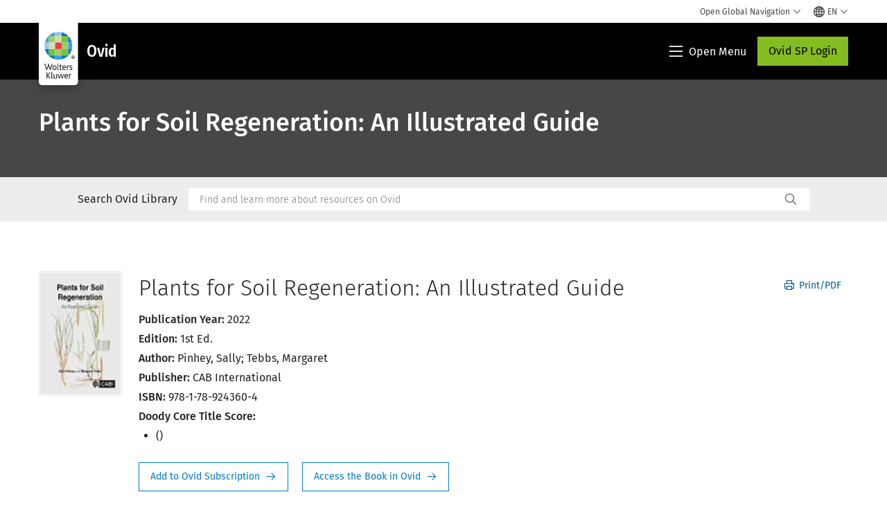

--- FILE ---
content_type: text/html; charset=utf-8
request_url: https://www.google.com/recaptcha/api2/anchor?ar=1&k=6Lf6x-MUAAAAAATFy_Zy7Y9FezDcp0kmycrG1taQ&co=aHR0cHM6Ly93d3cud29sdGVyc2tsdXdlci5jb206NDQz&hl=en&v=PoyoqOPhxBO7pBk68S4YbpHZ&size=invisible&anchor-ms=20000&execute-ms=30000&cb=yez35jow6lxp
body_size: 48629
content:
<!DOCTYPE HTML><html dir="ltr" lang="en"><head><meta http-equiv="Content-Type" content="text/html; charset=UTF-8">
<meta http-equiv="X-UA-Compatible" content="IE=edge">
<title>reCAPTCHA</title>
<style type="text/css">
/* cyrillic-ext */
@font-face {
  font-family: 'Roboto';
  font-style: normal;
  font-weight: 400;
  font-stretch: 100%;
  src: url(//fonts.gstatic.com/s/roboto/v48/KFO7CnqEu92Fr1ME7kSn66aGLdTylUAMa3GUBHMdazTgWw.woff2) format('woff2');
  unicode-range: U+0460-052F, U+1C80-1C8A, U+20B4, U+2DE0-2DFF, U+A640-A69F, U+FE2E-FE2F;
}
/* cyrillic */
@font-face {
  font-family: 'Roboto';
  font-style: normal;
  font-weight: 400;
  font-stretch: 100%;
  src: url(//fonts.gstatic.com/s/roboto/v48/KFO7CnqEu92Fr1ME7kSn66aGLdTylUAMa3iUBHMdazTgWw.woff2) format('woff2');
  unicode-range: U+0301, U+0400-045F, U+0490-0491, U+04B0-04B1, U+2116;
}
/* greek-ext */
@font-face {
  font-family: 'Roboto';
  font-style: normal;
  font-weight: 400;
  font-stretch: 100%;
  src: url(//fonts.gstatic.com/s/roboto/v48/KFO7CnqEu92Fr1ME7kSn66aGLdTylUAMa3CUBHMdazTgWw.woff2) format('woff2');
  unicode-range: U+1F00-1FFF;
}
/* greek */
@font-face {
  font-family: 'Roboto';
  font-style: normal;
  font-weight: 400;
  font-stretch: 100%;
  src: url(//fonts.gstatic.com/s/roboto/v48/KFO7CnqEu92Fr1ME7kSn66aGLdTylUAMa3-UBHMdazTgWw.woff2) format('woff2');
  unicode-range: U+0370-0377, U+037A-037F, U+0384-038A, U+038C, U+038E-03A1, U+03A3-03FF;
}
/* math */
@font-face {
  font-family: 'Roboto';
  font-style: normal;
  font-weight: 400;
  font-stretch: 100%;
  src: url(//fonts.gstatic.com/s/roboto/v48/KFO7CnqEu92Fr1ME7kSn66aGLdTylUAMawCUBHMdazTgWw.woff2) format('woff2');
  unicode-range: U+0302-0303, U+0305, U+0307-0308, U+0310, U+0312, U+0315, U+031A, U+0326-0327, U+032C, U+032F-0330, U+0332-0333, U+0338, U+033A, U+0346, U+034D, U+0391-03A1, U+03A3-03A9, U+03B1-03C9, U+03D1, U+03D5-03D6, U+03F0-03F1, U+03F4-03F5, U+2016-2017, U+2034-2038, U+203C, U+2040, U+2043, U+2047, U+2050, U+2057, U+205F, U+2070-2071, U+2074-208E, U+2090-209C, U+20D0-20DC, U+20E1, U+20E5-20EF, U+2100-2112, U+2114-2115, U+2117-2121, U+2123-214F, U+2190, U+2192, U+2194-21AE, U+21B0-21E5, U+21F1-21F2, U+21F4-2211, U+2213-2214, U+2216-22FF, U+2308-230B, U+2310, U+2319, U+231C-2321, U+2336-237A, U+237C, U+2395, U+239B-23B7, U+23D0, U+23DC-23E1, U+2474-2475, U+25AF, U+25B3, U+25B7, U+25BD, U+25C1, U+25CA, U+25CC, U+25FB, U+266D-266F, U+27C0-27FF, U+2900-2AFF, U+2B0E-2B11, U+2B30-2B4C, U+2BFE, U+3030, U+FF5B, U+FF5D, U+1D400-1D7FF, U+1EE00-1EEFF;
}
/* symbols */
@font-face {
  font-family: 'Roboto';
  font-style: normal;
  font-weight: 400;
  font-stretch: 100%;
  src: url(//fonts.gstatic.com/s/roboto/v48/KFO7CnqEu92Fr1ME7kSn66aGLdTylUAMaxKUBHMdazTgWw.woff2) format('woff2');
  unicode-range: U+0001-000C, U+000E-001F, U+007F-009F, U+20DD-20E0, U+20E2-20E4, U+2150-218F, U+2190, U+2192, U+2194-2199, U+21AF, U+21E6-21F0, U+21F3, U+2218-2219, U+2299, U+22C4-22C6, U+2300-243F, U+2440-244A, U+2460-24FF, U+25A0-27BF, U+2800-28FF, U+2921-2922, U+2981, U+29BF, U+29EB, U+2B00-2BFF, U+4DC0-4DFF, U+FFF9-FFFB, U+10140-1018E, U+10190-1019C, U+101A0, U+101D0-101FD, U+102E0-102FB, U+10E60-10E7E, U+1D2C0-1D2D3, U+1D2E0-1D37F, U+1F000-1F0FF, U+1F100-1F1AD, U+1F1E6-1F1FF, U+1F30D-1F30F, U+1F315, U+1F31C, U+1F31E, U+1F320-1F32C, U+1F336, U+1F378, U+1F37D, U+1F382, U+1F393-1F39F, U+1F3A7-1F3A8, U+1F3AC-1F3AF, U+1F3C2, U+1F3C4-1F3C6, U+1F3CA-1F3CE, U+1F3D4-1F3E0, U+1F3ED, U+1F3F1-1F3F3, U+1F3F5-1F3F7, U+1F408, U+1F415, U+1F41F, U+1F426, U+1F43F, U+1F441-1F442, U+1F444, U+1F446-1F449, U+1F44C-1F44E, U+1F453, U+1F46A, U+1F47D, U+1F4A3, U+1F4B0, U+1F4B3, U+1F4B9, U+1F4BB, U+1F4BF, U+1F4C8-1F4CB, U+1F4D6, U+1F4DA, U+1F4DF, U+1F4E3-1F4E6, U+1F4EA-1F4ED, U+1F4F7, U+1F4F9-1F4FB, U+1F4FD-1F4FE, U+1F503, U+1F507-1F50B, U+1F50D, U+1F512-1F513, U+1F53E-1F54A, U+1F54F-1F5FA, U+1F610, U+1F650-1F67F, U+1F687, U+1F68D, U+1F691, U+1F694, U+1F698, U+1F6AD, U+1F6B2, U+1F6B9-1F6BA, U+1F6BC, U+1F6C6-1F6CF, U+1F6D3-1F6D7, U+1F6E0-1F6EA, U+1F6F0-1F6F3, U+1F6F7-1F6FC, U+1F700-1F7FF, U+1F800-1F80B, U+1F810-1F847, U+1F850-1F859, U+1F860-1F887, U+1F890-1F8AD, U+1F8B0-1F8BB, U+1F8C0-1F8C1, U+1F900-1F90B, U+1F93B, U+1F946, U+1F984, U+1F996, U+1F9E9, U+1FA00-1FA6F, U+1FA70-1FA7C, U+1FA80-1FA89, U+1FA8F-1FAC6, U+1FACE-1FADC, U+1FADF-1FAE9, U+1FAF0-1FAF8, U+1FB00-1FBFF;
}
/* vietnamese */
@font-face {
  font-family: 'Roboto';
  font-style: normal;
  font-weight: 400;
  font-stretch: 100%;
  src: url(//fonts.gstatic.com/s/roboto/v48/KFO7CnqEu92Fr1ME7kSn66aGLdTylUAMa3OUBHMdazTgWw.woff2) format('woff2');
  unicode-range: U+0102-0103, U+0110-0111, U+0128-0129, U+0168-0169, U+01A0-01A1, U+01AF-01B0, U+0300-0301, U+0303-0304, U+0308-0309, U+0323, U+0329, U+1EA0-1EF9, U+20AB;
}
/* latin-ext */
@font-face {
  font-family: 'Roboto';
  font-style: normal;
  font-weight: 400;
  font-stretch: 100%;
  src: url(//fonts.gstatic.com/s/roboto/v48/KFO7CnqEu92Fr1ME7kSn66aGLdTylUAMa3KUBHMdazTgWw.woff2) format('woff2');
  unicode-range: U+0100-02BA, U+02BD-02C5, U+02C7-02CC, U+02CE-02D7, U+02DD-02FF, U+0304, U+0308, U+0329, U+1D00-1DBF, U+1E00-1E9F, U+1EF2-1EFF, U+2020, U+20A0-20AB, U+20AD-20C0, U+2113, U+2C60-2C7F, U+A720-A7FF;
}
/* latin */
@font-face {
  font-family: 'Roboto';
  font-style: normal;
  font-weight: 400;
  font-stretch: 100%;
  src: url(//fonts.gstatic.com/s/roboto/v48/KFO7CnqEu92Fr1ME7kSn66aGLdTylUAMa3yUBHMdazQ.woff2) format('woff2');
  unicode-range: U+0000-00FF, U+0131, U+0152-0153, U+02BB-02BC, U+02C6, U+02DA, U+02DC, U+0304, U+0308, U+0329, U+2000-206F, U+20AC, U+2122, U+2191, U+2193, U+2212, U+2215, U+FEFF, U+FFFD;
}
/* cyrillic-ext */
@font-face {
  font-family: 'Roboto';
  font-style: normal;
  font-weight: 500;
  font-stretch: 100%;
  src: url(//fonts.gstatic.com/s/roboto/v48/KFO7CnqEu92Fr1ME7kSn66aGLdTylUAMa3GUBHMdazTgWw.woff2) format('woff2');
  unicode-range: U+0460-052F, U+1C80-1C8A, U+20B4, U+2DE0-2DFF, U+A640-A69F, U+FE2E-FE2F;
}
/* cyrillic */
@font-face {
  font-family: 'Roboto';
  font-style: normal;
  font-weight: 500;
  font-stretch: 100%;
  src: url(//fonts.gstatic.com/s/roboto/v48/KFO7CnqEu92Fr1ME7kSn66aGLdTylUAMa3iUBHMdazTgWw.woff2) format('woff2');
  unicode-range: U+0301, U+0400-045F, U+0490-0491, U+04B0-04B1, U+2116;
}
/* greek-ext */
@font-face {
  font-family: 'Roboto';
  font-style: normal;
  font-weight: 500;
  font-stretch: 100%;
  src: url(//fonts.gstatic.com/s/roboto/v48/KFO7CnqEu92Fr1ME7kSn66aGLdTylUAMa3CUBHMdazTgWw.woff2) format('woff2');
  unicode-range: U+1F00-1FFF;
}
/* greek */
@font-face {
  font-family: 'Roboto';
  font-style: normal;
  font-weight: 500;
  font-stretch: 100%;
  src: url(//fonts.gstatic.com/s/roboto/v48/KFO7CnqEu92Fr1ME7kSn66aGLdTylUAMa3-UBHMdazTgWw.woff2) format('woff2');
  unicode-range: U+0370-0377, U+037A-037F, U+0384-038A, U+038C, U+038E-03A1, U+03A3-03FF;
}
/* math */
@font-face {
  font-family: 'Roboto';
  font-style: normal;
  font-weight: 500;
  font-stretch: 100%;
  src: url(//fonts.gstatic.com/s/roboto/v48/KFO7CnqEu92Fr1ME7kSn66aGLdTylUAMawCUBHMdazTgWw.woff2) format('woff2');
  unicode-range: U+0302-0303, U+0305, U+0307-0308, U+0310, U+0312, U+0315, U+031A, U+0326-0327, U+032C, U+032F-0330, U+0332-0333, U+0338, U+033A, U+0346, U+034D, U+0391-03A1, U+03A3-03A9, U+03B1-03C9, U+03D1, U+03D5-03D6, U+03F0-03F1, U+03F4-03F5, U+2016-2017, U+2034-2038, U+203C, U+2040, U+2043, U+2047, U+2050, U+2057, U+205F, U+2070-2071, U+2074-208E, U+2090-209C, U+20D0-20DC, U+20E1, U+20E5-20EF, U+2100-2112, U+2114-2115, U+2117-2121, U+2123-214F, U+2190, U+2192, U+2194-21AE, U+21B0-21E5, U+21F1-21F2, U+21F4-2211, U+2213-2214, U+2216-22FF, U+2308-230B, U+2310, U+2319, U+231C-2321, U+2336-237A, U+237C, U+2395, U+239B-23B7, U+23D0, U+23DC-23E1, U+2474-2475, U+25AF, U+25B3, U+25B7, U+25BD, U+25C1, U+25CA, U+25CC, U+25FB, U+266D-266F, U+27C0-27FF, U+2900-2AFF, U+2B0E-2B11, U+2B30-2B4C, U+2BFE, U+3030, U+FF5B, U+FF5D, U+1D400-1D7FF, U+1EE00-1EEFF;
}
/* symbols */
@font-face {
  font-family: 'Roboto';
  font-style: normal;
  font-weight: 500;
  font-stretch: 100%;
  src: url(//fonts.gstatic.com/s/roboto/v48/KFO7CnqEu92Fr1ME7kSn66aGLdTylUAMaxKUBHMdazTgWw.woff2) format('woff2');
  unicode-range: U+0001-000C, U+000E-001F, U+007F-009F, U+20DD-20E0, U+20E2-20E4, U+2150-218F, U+2190, U+2192, U+2194-2199, U+21AF, U+21E6-21F0, U+21F3, U+2218-2219, U+2299, U+22C4-22C6, U+2300-243F, U+2440-244A, U+2460-24FF, U+25A0-27BF, U+2800-28FF, U+2921-2922, U+2981, U+29BF, U+29EB, U+2B00-2BFF, U+4DC0-4DFF, U+FFF9-FFFB, U+10140-1018E, U+10190-1019C, U+101A0, U+101D0-101FD, U+102E0-102FB, U+10E60-10E7E, U+1D2C0-1D2D3, U+1D2E0-1D37F, U+1F000-1F0FF, U+1F100-1F1AD, U+1F1E6-1F1FF, U+1F30D-1F30F, U+1F315, U+1F31C, U+1F31E, U+1F320-1F32C, U+1F336, U+1F378, U+1F37D, U+1F382, U+1F393-1F39F, U+1F3A7-1F3A8, U+1F3AC-1F3AF, U+1F3C2, U+1F3C4-1F3C6, U+1F3CA-1F3CE, U+1F3D4-1F3E0, U+1F3ED, U+1F3F1-1F3F3, U+1F3F5-1F3F7, U+1F408, U+1F415, U+1F41F, U+1F426, U+1F43F, U+1F441-1F442, U+1F444, U+1F446-1F449, U+1F44C-1F44E, U+1F453, U+1F46A, U+1F47D, U+1F4A3, U+1F4B0, U+1F4B3, U+1F4B9, U+1F4BB, U+1F4BF, U+1F4C8-1F4CB, U+1F4D6, U+1F4DA, U+1F4DF, U+1F4E3-1F4E6, U+1F4EA-1F4ED, U+1F4F7, U+1F4F9-1F4FB, U+1F4FD-1F4FE, U+1F503, U+1F507-1F50B, U+1F50D, U+1F512-1F513, U+1F53E-1F54A, U+1F54F-1F5FA, U+1F610, U+1F650-1F67F, U+1F687, U+1F68D, U+1F691, U+1F694, U+1F698, U+1F6AD, U+1F6B2, U+1F6B9-1F6BA, U+1F6BC, U+1F6C6-1F6CF, U+1F6D3-1F6D7, U+1F6E0-1F6EA, U+1F6F0-1F6F3, U+1F6F7-1F6FC, U+1F700-1F7FF, U+1F800-1F80B, U+1F810-1F847, U+1F850-1F859, U+1F860-1F887, U+1F890-1F8AD, U+1F8B0-1F8BB, U+1F8C0-1F8C1, U+1F900-1F90B, U+1F93B, U+1F946, U+1F984, U+1F996, U+1F9E9, U+1FA00-1FA6F, U+1FA70-1FA7C, U+1FA80-1FA89, U+1FA8F-1FAC6, U+1FACE-1FADC, U+1FADF-1FAE9, U+1FAF0-1FAF8, U+1FB00-1FBFF;
}
/* vietnamese */
@font-face {
  font-family: 'Roboto';
  font-style: normal;
  font-weight: 500;
  font-stretch: 100%;
  src: url(//fonts.gstatic.com/s/roboto/v48/KFO7CnqEu92Fr1ME7kSn66aGLdTylUAMa3OUBHMdazTgWw.woff2) format('woff2');
  unicode-range: U+0102-0103, U+0110-0111, U+0128-0129, U+0168-0169, U+01A0-01A1, U+01AF-01B0, U+0300-0301, U+0303-0304, U+0308-0309, U+0323, U+0329, U+1EA0-1EF9, U+20AB;
}
/* latin-ext */
@font-face {
  font-family: 'Roboto';
  font-style: normal;
  font-weight: 500;
  font-stretch: 100%;
  src: url(//fonts.gstatic.com/s/roboto/v48/KFO7CnqEu92Fr1ME7kSn66aGLdTylUAMa3KUBHMdazTgWw.woff2) format('woff2');
  unicode-range: U+0100-02BA, U+02BD-02C5, U+02C7-02CC, U+02CE-02D7, U+02DD-02FF, U+0304, U+0308, U+0329, U+1D00-1DBF, U+1E00-1E9F, U+1EF2-1EFF, U+2020, U+20A0-20AB, U+20AD-20C0, U+2113, U+2C60-2C7F, U+A720-A7FF;
}
/* latin */
@font-face {
  font-family: 'Roboto';
  font-style: normal;
  font-weight: 500;
  font-stretch: 100%;
  src: url(//fonts.gstatic.com/s/roboto/v48/KFO7CnqEu92Fr1ME7kSn66aGLdTylUAMa3yUBHMdazQ.woff2) format('woff2');
  unicode-range: U+0000-00FF, U+0131, U+0152-0153, U+02BB-02BC, U+02C6, U+02DA, U+02DC, U+0304, U+0308, U+0329, U+2000-206F, U+20AC, U+2122, U+2191, U+2193, U+2212, U+2215, U+FEFF, U+FFFD;
}
/* cyrillic-ext */
@font-face {
  font-family: 'Roboto';
  font-style: normal;
  font-weight: 900;
  font-stretch: 100%;
  src: url(//fonts.gstatic.com/s/roboto/v48/KFO7CnqEu92Fr1ME7kSn66aGLdTylUAMa3GUBHMdazTgWw.woff2) format('woff2');
  unicode-range: U+0460-052F, U+1C80-1C8A, U+20B4, U+2DE0-2DFF, U+A640-A69F, U+FE2E-FE2F;
}
/* cyrillic */
@font-face {
  font-family: 'Roboto';
  font-style: normal;
  font-weight: 900;
  font-stretch: 100%;
  src: url(//fonts.gstatic.com/s/roboto/v48/KFO7CnqEu92Fr1ME7kSn66aGLdTylUAMa3iUBHMdazTgWw.woff2) format('woff2');
  unicode-range: U+0301, U+0400-045F, U+0490-0491, U+04B0-04B1, U+2116;
}
/* greek-ext */
@font-face {
  font-family: 'Roboto';
  font-style: normal;
  font-weight: 900;
  font-stretch: 100%;
  src: url(//fonts.gstatic.com/s/roboto/v48/KFO7CnqEu92Fr1ME7kSn66aGLdTylUAMa3CUBHMdazTgWw.woff2) format('woff2');
  unicode-range: U+1F00-1FFF;
}
/* greek */
@font-face {
  font-family: 'Roboto';
  font-style: normal;
  font-weight: 900;
  font-stretch: 100%;
  src: url(//fonts.gstatic.com/s/roboto/v48/KFO7CnqEu92Fr1ME7kSn66aGLdTylUAMa3-UBHMdazTgWw.woff2) format('woff2');
  unicode-range: U+0370-0377, U+037A-037F, U+0384-038A, U+038C, U+038E-03A1, U+03A3-03FF;
}
/* math */
@font-face {
  font-family: 'Roboto';
  font-style: normal;
  font-weight: 900;
  font-stretch: 100%;
  src: url(//fonts.gstatic.com/s/roboto/v48/KFO7CnqEu92Fr1ME7kSn66aGLdTylUAMawCUBHMdazTgWw.woff2) format('woff2');
  unicode-range: U+0302-0303, U+0305, U+0307-0308, U+0310, U+0312, U+0315, U+031A, U+0326-0327, U+032C, U+032F-0330, U+0332-0333, U+0338, U+033A, U+0346, U+034D, U+0391-03A1, U+03A3-03A9, U+03B1-03C9, U+03D1, U+03D5-03D6, U+03F0-03F1, U+03F4-03F5, U+2016-2017, U+2034-2038, U+203C, U+2040, U+2043, U+2047, U+2050, U+2057, U+205F, U+2070-2071, U+2074-208E, U+2090-209C, U+20D0-20DC, U+20E1, U+20E5-20EF, U+2100-2112, U+2114-2115, U+2117-2121, U+2123-214F, U+2190, U+2192, U+2194-21AE, U+21B0-21E5, U+21F1-21F2, U+21F4-2211, U+2213-2214, U+2216-22FF, U+2308-230B, U+2310, U+2319, U+231C-2321, U+2336-237A, U+237C, U+2395, U+239B-23B7, U+23D0, U+23DC-23E1, U+2474-2475, U+25AF, U+25B3, U+25B7, U+25BD, U+25C1, U+25CA, U+25CC, U+25FB, U+266D-266F, U+27C0-27FF, U+2900-2AFF, U+2B0E-2B11, U+2B30-2B4C, U+2BFE, U+3030, U+FF5B, U+FF5D, U+1D400-1D7FF, U+1EE00-1EEFF;
}
/* symbols */
@font-face {
  font-family: 'Roboto';
  font-style: normal;
  font-weight: 900;
  font-stretch: 100%;
  src: url(//fonts.gstatic.com/s/roboto/v48/KFO7CnqEu92Fr1ME7kSn66aGLdTylUAMaxKUBHMdazTgWw.woff2) format('woff2');
  unicode-range: U+0001-000C, U+000E-001F, U+007F-009F, U+20DD-20E0, U+20E2-20E4, U+2150-218F, U+2190, U+2192, U+2194-2199, U+21AF, U+21E6-21F0, U+21F3, U+2218-2219, U+2299, U+22C4-22C6, U+2300-243F, U+2440-244A, U+2460-24FF, U+25A0-27BF, U+2800-28FF, U+2921-2922, U+2981, U+29BF, U+29EB, U+2B00-2BFF, U+4DC0-4DFF, U+FFF9-FFFB, U+10140-1018E, U+10190-1019C, U+101A0, U+101D0-101FD, U+102E0-102FB, U+10E60-10E7E, U+1D2C0-1D2D3, U+1D2E0-1D37F, U+1F000-1F0FF, U+1F100-1F1AD, U+1F1E6-1F1FF, U+1F30D-1F30F, U+1F315, U+1F31C, U+1F31E, U+1F320-1F32C, U+1F336, U+1F378, U+1F37D, U+1F382, U+1F393-1F39F, U+1F3A7-1F3A8, U+1F3AC-1F3AF, U+1F3C2, U+1F3C4-1F3C6, U+1F3CA-1F3CE, U+1F3D4-1F3E0, U+1F3ED, U+1F3F1-1F3F3, U+1F3F5-1F3F7, U+1F408, U+1F415, U+1F41F, U+1F426, U+1F43F, U+1F441-1F442, U+1F444, U+1F446-1F449, U+1F44C-1F44E, U+1F453, U+1F46A, U+1F47D, U+1F4A3, U+1F4B0, U+1F4B3, U+1F4B9, U+1F4BB, U+1F4BF, U+1F4C8-1F4CB, U+1F4D6, U+1F4DA, U+1F4DF, U+1F4E3-1F4E6, U+1F4EA-1F4ED, U+1F4F7, U+1F4F9-1F4FB, U+1F4FD-1F4FE, U+1F503, U+1F507-1F50B, U+1F50D, U+1F512-1F513, U+1F53E-1F54A, U+1F54F-1F5FA, U+1F610, U+1F650-1F67F, U+1F687, U+1F68D, U+1F691, U+1F694, U+1F698, U+1F6AD, U+1F6B2, U+1F6B9-1F6BA, U+1F6BC, U+1F6C6-1F6CF, U+1F6D3-1F6D7, U+1F6E0-1F6EA, U+1F6F0-1F6F3, U+1F6F7-1F6FC, U+1F700-1F7FF, U+1F800-1F80B, U+1F810-1F847, U+1F850-1F859, U+1F860-1F887, U+1F890-1F8AD, U+1F8B0-1F8BB, U+1F8C0-1F8C1, U+1F900-1F90B, U+1F93B, U+1F946, U+1F984, U+1F996, U+1F9E9, U+1FA00-1FA6F, U+1FA70-1FA7C, U+1FA80-1FA89, U+1FA8F-1FAC6, U+1FACE-1FADC, U+1FADF-1FAE9, U+1FAF0-1FAF8, U+1FB00-1FBFF;
}
/* vietnamese */
@font-face {
  font-family: 'Roboto';
  font-style: normal;
  font-weight: 900;
  font-stretch: 100%;
  src: url(//fonts.gstatic.com/s/roboto/v48/KFO7CnqEu92Fr1ME7kSn66aGLdTylUAMa3OUBHMdazTgWw.woff2) format('woff2');
  unicode-range: U+0102-0103, U+0110-0111, U+0128-0129, U+0168-0169, U+01A0-01A1, U+01AF-01B0, U+0300-0301, U+0303-0304, U+0308-0309, U+0323, U+0329, U+1EA0-1EF9, U+20AB;
}
/* latin-ext */
@font-face {
  font-family: 'Roboto';
  font-style: normal;
  font-weight: 900;
  font-stretch: 100%;
  src: url(//fonts.gstatic.com/s/roboto/v48/KFO7CnqEu92Fr1ME7kSn66aGLdTylUAMa3KUBHMdazTgWw.woff2) format('woff2');
  unicode-range: U+0100-02BA, U+02BD-02C5, U+02C7-02CC, U+02CE-02D7, U+02DD-02FF, U+0304, U+0308, U+0329, U+1D00-1DBF, U+1E00-1E9F, U+1EF2-1EFF, U+2020, U+20A0-20AB, U+20AD-20C0, U+2113, U+2C60-2C7F, U+A720-A7FF;
}
/* latin */
@font-face {
  font-family: 'Roboto';
  font-style: normal;
  font-weight: 900;
  font-stretch: 100%;
  src: url(//fonts.gstatic.com/s/roboto/v48/KFO7CnqEu92Fr1ME7kSn66aGLdTylUAMa3yUBHMdazQ.woff2) format('woff2');
  unicode-range: U+0000-00FF, U+0131, U+0152-0153, U+02BB-02BC, U+02C6, U+02DA, U+02DC, U+0304, U+0308, U+0329, U+2000-206F, U+20AC, U+2122, U+2191, U+2193, U+2212, U+2215, U+FEFF, U+FFFD;
}

</style>
<link rel="stylesheet" type="text/css" href="https://www.gstatic.com/recaptcha/releases/PoyoqOPhxBO7pBk68S4YbpHZ/styles__ltr.css">
<script nonce="WoBsHgaBUbNqFLI8aUdRkQ" type="text/javascript">window['__recaptcha_api'] = 'https://www.google.com/recaptcha/api2/';</script>
<script type="text/javascript" src="https://www.gstatic.com/recaptcha/releases/PoyoqOPhxBO7pBk68S4YbpHZ/recaptcha__en.js" nonce="WoBsHgaBUbNqFLI8aUdRkQ">
      
    </script></head>
<body><div id="rc-anchor-alert" class="rc-anchor-alert"></div>
<input type="hidden" id="recaptcha-token" value="[base64]">
<script type="text/javascript" nonce="WoBsHgaBUbNqFLI8aUdRkQ">
      recaptcha.anchor.Main.init("[\x22ainput\x22,[\x22bgdata\x22,\x22\x22,\[base64]/[base64]/UltIKytdPWE6KGE8MjA0OD9SW0grK109YT4+NnwxOTI6KChhJjY0NTEyKT09NTUyOTYmJnErMTxoLmxlbmd0aCYmKGguY2hhckNvZGVBdChxKzEpJjY0NTEyKT09NTYzMjA/[base64]/MjU1OlI/[base64]/[base64]/[base64]/[base64]/[base64]/[base64]/[base64]/[base64]/[base64]/[base64]\x22,\[base64]\\u003d\x22,\x22wo5WIsKyw4Fqw5vDkGpYw5tqWsK4RzxPwqTCrsO+dcOLwrwGEhQbGcKLM0/DnS5HwqrDpsOHHWjCkDjCg8OLDsKORsK5TsOTwqzCnV4awo8AwrPDg3DCgsOvHMOCwozDlcOPw6YWwpVvw64jPhHChsKqNcKKEcOTUlvDqUfDqMKew6XDr1IhwpdBw5vDmsOKwrZ2wpzCusKcVcKJX8K/McK+dG3DkXh5wpbDvUdPSSTCh8OCRm9mLsOfIMKVw79xTU7DqcKyK8OjcinDgWjCs8KNw5LCmXZhwrcowrVAw5XDgRfCtMKRPSo6wqI5wpjDi8KWwovCtcO4wr5Bwq7DksKNw6jDp8K2wrvDmQ/Cl3BBDygzwqPDp8Obw704dEQceBjDnC0/O8Kvw5cFw6DDgsKIw6bDncOiw646w7MfAMOZwo8Gw4diGcO0wpzCj3nCicOSw7LDgsOfHsKHYsOPwpt0GsOXUsO5QWXCgcKzw5HDvDjClMKqwpMZwo7CicKLwojCl05qwqPDjsOHBMOWScOLOcOWO8Ouw7FZwqTChMOcw4/[base64]/ClHgfwpHCp8KOwofClCvDqMOfw7PDocO/wqxQwodFJsKfwp7DncKRI8OvPcOOwqvCssOEOk3CqAvDplnCsMOGw51jCmBqH8Onwps1MMKSwpbDosOYbD/[base64]/Dp8O0fw1tOMKUbB8pwrtlV0TDk8K2BcKlVRfDomjCvWonLcOYwqMsSQUyK0LDssOvHW/Cn8OpwoJBKcKBwqbDr8OdcsOKf8KfwoLCkMKFwp7Diixyw7XCs8KLWsKzUcK4YcKhGUvCiWXDkcOcCcOBIigdwo5ZwrLCv0bDmW0PCMKOPH7Cj3Arwro8AWzDuSnCp1XCkW/[base64]/DgEVnI8KwfMKWScKnesOOUhddVcOrw7zCkcOdwq/CtMKxWF50X8K1W1J/wpnDs8KDwrbCrsK4LMO5LStIYRkvXUtlW8OHF8OGw57Cs8Kgwp4kw6zDq8O9w4VzScOBb8ODKMKCw4l/woXCvMOSworDmMOUw64oE3XCiG7DisOBXXHCksK6w5XDtmLCsFXClcKPwp1VDMOdd8O5w7/CrybDnyZmw57DpsKSXsO9w5DDlcO3w4FTB8Odw5rDjsO8bcKywoQAacK2UCrDpcKfw6DCthMnw73Di8KjQGTCtSHDscODwptcw7IQBsK5w45UUcObQj/CnsKJIRPClUbDph8ZfcKZXn/[base64]/CoMOVw5nDicO2wq/CmlTDssK7RcOFK8KXwqzCqMKgw5bCn8KFw4fCrsK+wrt9TCQwwqXDjE7ChTRpQsKoRMKTwrHCu8O/[base64]/w7F1UcOgw77CnCLDnwbCg39fw7HDp2HDkMKQwpI/wo8KbsKTwpvCucODwplNw4ciw5jDmTXCgxtTdjzCkMOSw7/Cu8KYNsONw5zDv3zDj8OjUsKfXFM4w5LCocKJJAw2Q8KbAS9cwp99w7glwoRKXMKhCXjCl8KPw4QXcMKZYhxEw48Jw4TCgz8fVcOGIXLCrMKNKlLCv8OeMhgOwrRsw45DZMK/w5PDu8OiHMO+LjAvw47CgMKDw7sca8Kvw5QbwoLDpTBYAcKATw3Ck8OKXQDCkVnCjVLDvMKEwqXDusKbNhLCtsOZNA8UwrUjVxlww5klEXjCjTTDqCAJG8OsQMKHw4zDvkLDq8O8w6/DlkTDjWDDsn7CkcKsw5Qqw4Q/HEg3LsKPwpfCnQDCjcOxwr3CiRZRM0twDxjDtk5ww7rDsCpGwrtALR7CqMK1w7rDh8OGZ2TCuCHCt8KnM8OKGUspwpTDqMO3wqTCmH80R8OSIMOZwpfCtE3CvH/DjVHCmW3Cqw8iUsKNM0B+JiotwohoJcORwq0NUMKjPAkoKUnDjAzDl8KnJwrDrzo5AMOoCTTDuMKbDmfDqsOMR8OSJB1/w6LDocO7YAHCkcOcSmvDqWs7wrVLwoVxwrRZwoYxwrcIa37Dn0LDocKJKTYOejzCtcK4wrscKVnCr8OHTRzDsxHDvcKKMcKTLcKvQsOlw7lKwp3DkU3CoDnDqBAMw6TCi8KdDid8w50tOcONZcO9wrhTLMOrJWNERFVvwqICNlzCoQTCvcOudGvDg8Odwp/DgMKIA20Pw6LCsMO/w4/Cq3vCowcSTg50PMKIIcOgI8OHLcKvwrw9wr3CicOvDsKDfEfDvW4bwqwZd8Kvwp7DnsKowosywrdLG2zClXrChj7Ds1XDghlXwqJUGhMJbV5Yw5FIQ8KuwpPDgnvClcOML1/[base64]/[base64]/w7/[base64]/CpMOSPgxNwrDDjCTDrUXCmQoiMBJQwqnDsGE8KWnDpUvDjcOhRjB8w65eEwghfcKEXsOCGFnCvmfCksO4w7Anw5hUbEZZw6Y/w7rChCjCm1o0G8OkJlc/wrJSSsOYKcOrw4fDqjMIwplRw5/Cj1TDjjHDsMK5PHHDrgvCl29Dw7ohdwXDrMK3w44kScOjwqDDjXLChQ3CiTVpBcORdcOia8OPWAsFPlFVwpYBwovDriwpJsOZwqvCqsKAwqIWWMOga8KPw4g8w548SsKlw7jDngTDiWfCrcOGRC3CqMKsJcK8wqzCmFEZGEjDvy/CpsKRw6J9PMKLMMK0wrFNw5lQbVzCn8O1IMOFAj5Zwr7DgkhEw6ZYC2bCqzNww71MwpB7w58uRzrCg3TDtcO1w6HCscOyw6DCqWbCmsOuwpdmw6Bnw4wIVsKyeMOXOcKVcDrCq8OEw43DghnDrMO4wrcyw6LDtUDDmcKmw7/Dq8OWwqjDh8O8SMK+d8KDeVd3w4FXwopcM33Cs0nCvlnCqcOKw5okRsKtcj8Zw5IBL8KRQxU+wpfDmsKLw7fCj8K6w6Uhe8O9wofDkQ7Do8ORfsOObD/CrcOFLGfCucKOwrpBwrnCrcKMwoVQMhbCqcKqdhsnw5jClyxCw7nDkhtQbnE4w4BUwrxQT8OpBGvCj0LDgMOiwpzCrw9Uw4rDiMKNw5/CtMO8fsOiQjLCm8KNw4bCksOHw5xRwqrCgyUyWE5uw4fDj8KXCjwSTMKJw7tbdmnCssODAV/Ctmx1wqYXwqN3w54eEixtw6nDisKTER/DpCRtwpLCtFcuScKAw7rDm8K3w5pDw61MfsO5NWvChTLDo3cZLcOcwqYbwp/ChnRqw7kwS8KJw6TCscKFDyTDpVdHwpbCtBl9wox0dHXDiwrCsMKOw5HCslrCoA3Clgt2dMOhw4jClMKfwqrDnAsewr3Do8OwTQfCicOWw5PCrcOGcDYFwoLCuCciEgYDw7/[base64]/CtcKnKhVAw61SXMKxfwrDgMOJPsKPZjVxw5bDmi3DsMKiaEY2GsKXwqPDiRstwo/Dh8Onw590w6DCtApREcKxcMOrN0DDrsO1f2RRwpkYVMO7J3/Doz9Swpw8w64dwpdDSi7CmxrCoSzDownDmkvDu8KQBSttZgsmwoLCrW0ew7vDg8OqwqFIwqvDnMONRlcNw5Rmw6FPUsKPflLCq0LDt8Kma1JMQUvDjMK4TTHCvnNAw6wnw787JQw0NX/CtMK8ICfCs8KhF8K6asO5w7ZUd8KFWlccw4jDilHDkRkGw4kfUwASw7Ztwp/[base64]/Cg8KgwqB0wpcxH8OKwrTCvw3CmMKbwrHDuMOIUMK+SyjDiyXCrzPDh8KnwobCr8OZw6lTwr8sw5TDmlTCpsOawrPCnFzDgMK+OlwSwpYSw4hJdMKqwp4/VsKJw6bDpw7Djl/[base64]/CnScVwrPDhHnCqsK8RcO1w6zDjsKBwr3DqE0xwo9VwoPDtcKuH8Kcw63CnAQDVgZrcMKfwptgeBcvwp1FQcKvw4rCo8OdFSnDm8OYVMK2AMKdPlMBw5PCsMO0RyrCksKrMB/[base64]/[base64]/w4bCssKfbsOaHsO8w4dXwohvU1nChyVKFSkywrbCplY/w7LDk8Ouw7swHQljwrzCj8KMd3fCtMK+BsKILyrDnFQVIRXDrsO7c0lfYsKrNHbDrMKtdMKWehDDqnMUw43Dj8OdNMOlwqvDoQjCnMKpbEnCqkQGwqEjwoJgwr0Ca8KSIkUFenwCw74sNS/Dk8K8d8OAwqfDssKNwp5aORzDjmDDg3J8cCnDscOfEMKCwrMwTcOrI8OQdsKmwrwNdx4Vcj/CrMKcw7AHwp7CnMKSwqEHwoBVw79oHsKbw6Y4V8Kdw48oBmvDtRJ/[base64]/DoEpSw5nCrH3Du8KABjBAw5rCnlR5wr3CnCVLPVvDgxjCqAbCssOJwozDjMOKbVDDlQLDhsOoEzZ1w7nCqV1ywrc0YsKoEMONGUp+wosedMOAUjcbwr8/wqvDu8KHIsK5RT/Cty/Cl3HDtzfDmcOUw5rDi8KKwrtJRMKFKBAAfVEHQVrCmHfDmh/[base64]/DjMKvFw95JMODEVEWwr1Uw5d2ZsOqw7vCgVYJwrYjI3/[base64]/PF3CkEnCuMKXwp7DucKgM8Kow4RMw6fDiMKwBcKLLcOkLUkzw75QfcKawrg0wpvDkAvCn8KGN8KOwqrCnmbCpk7Ci8KpWVBswpQndSDClFDDpBDCusK9KytowpbDvU7CtsOCwqPDmsKVHS4CbMObwrLCvzjDo8KtA2B/wqEew57DuQbDvBdBVMOmw7jCjcOAP0HCgcKfTC/CtcKUZg7CncOte3zCpGMIEsKyYcOGwpzDkMKnwpTCsk/DoMKGwppXWMO6wpVywqLClWDClALDg8KTRwrClSzCscOZEWTDlcOnwrPChEJXE8O2dA/Dk8ORZcOpY8Ovw5kSwoAtwq/DjsOmwpTCkMK5woQlw4rCrsO3wqrDsl/DulhNNCdPbydYw4ppOMOkwqdlwq3DiHotU3fCjEk7w7oGwrJGw6rDny7Ctn8HwrPDr0Y/wozDuyzDl2dpwoJfw6gsw6gdQn7Co8O2fMOYwrTDqsO1woJvw7ZUcDZfYBxoB3PCkxVDXcODw4rDiAslEFnDrRIdG8KJw6DDjsOmWMKRwrghw715wrPDlC9nw7MJejRDDgJWAcKCOcKWw7chw7rDq8K8w7tXMcK/w71aFcONw48wLX9fwrBKw7LDvsOzLMO+wpjDn8OVw5jCkcOVVUkAPQDCoWYnFMOfw4HDkTXDiAzDqjbCjcOpwqsWKQbDoFPDrMO2fcO+w65tw7FIw5DDvcONwoRFAzPCjQEZUnhdw5TDgMK5VcKKwo/DqT0Kwq0rF2TDnsOGbsK5KcKWSsOQwqPCplMIw7zCnMKkw619wqrChhrDrsOpWMKhwrlrwp3CvRHCsUx9fBbCusKpw5ZdTk/DpXbDi8K6J0zDtD9LGjHDqyjDhcOkw7QCaDhtNcOxw4/CnW5fwqzCj8Kiw40bwrh8w5wLwrIeDcKEwrvDiMKHw6wpSFRsSMONQGjCkMKLVsKzw6E2w4gmw4trbVkMwoPCqcOqw5/[base64]/[base64]/Drz3ChSsiGjxNw4p2f8O4wqLCv2fCk8KEw5XCjy4pW8KAQ8KmSy3Dsw/[base64]/D8OlWG07HsKKEzbCqsOBZcKMTsK1MHPCrBDDs8K4bVxkFAV2wqkfUyNvw4bClQPCogzClwnCgVhPF8OBPVskw59XwojDosKzw63CmMKxVCRew77Do3Rgw5EJXRpZTB3Cph3Ck2XCiMOUwrMYwobDmcOew6RxHQg9R8Onw7HCmhXDuXrCpMOrOcKfwr/CqnvCtcKfecKJw4ASDxI9ZcOfw4B6EDvDq8OJN8KYw4fDnmoKXyTCnSorwqFcw4PDrRHCoh8Zwr/DisK5w4sXwpXChmsbP8OMekRdwrVmHsKkXCTCncKuTBLDp1EdwqdhWsKJAMOqw71OXcKsdQrDrHpWwrIJwpx8eilMTsKTNcKZwrFhe8KBT8OHelsNwoDDjB/DgcKzwrNXME8ZbR81w4vDvMOTw6XCtcOEVELDv09JWcKFw45LUMO3w6jDoTlxw6PCqMKqNjoZwoEFTMOQBsKZwoVIHkDDsEdOasKpBA7CgcOyDcKtRgbDh3HDt8OGQSExw75TwovCgwTChjbCqW/[base64]/CqMOIDMOEOUvCq2EHbGF6YsOETcObwqYKIcKBwpTCkyxPw57CvsO3w5XDsMKlwr3CmsKlbcK1X8OUwqJcQcKyw48JPMKhw7XCgsKLRMOLwqkuOcOwwrdDwp/[base64]/Co8KsH8OPw6Bmw7HCvn3CtT7DvsKMAwbDnsOCZcKGw5/DqHtCDFHCmsKKUwXCnSs+w5nDk8OrSkHDoMKaw54gwpJaHsKzLMO0cWXCmFrCshczw4tmTn/Cj8KXw7HCu8Kww43ChMOawpwyw7NEw53DpcOxw4fDnMOCwoN1w7PCoznCuXhkw7vDvMKXw4jDpMOQw5zDgMKZVDDDj8KnWRAQMMKIcsKqLSrDucKQwqxvwozCiMKMwrnCiUthdMOQQMK7wq7Dt8KrOBfCpBVRw67DpcOjwo/DgMKRwpICw54IworDo8ONw7bDl8KOBMKoYj3DksKYUMK6XFnDksKlEUXCjcOORm7CvsKsY8OjWsOQwpMDw681wrNywoTDsjnCgcKUXcKzw6rDn1DDqSwFJC3Cn2QWSVPDpQXCkUjDgR7DncKHw4xkw5jCisKEwrctw6QjeXQmwoAoL8O0LsOOEcKZwqcuw4A/w5rDhjLDhMKqTMKgw5PDv8Ozw6NqWEzCuj7CrcOSwpfDpGM5YCBXwqlOEcKfw5B/XMOywoVKwr5xc8OnLhdswrbDtsOeAMKhw7UNRUzCgETCpxLCon0hYRLCtVzDr8OmSGgtw6Fnwq3ChWlvaWAdRMKiLSLCgsOebsOBwoNLZcOpwpALw4TDkMOHw48Hw4orw6EyU8K9w6cZAkXChSN9woQew67ChsO/FUloYcOhKHzDlGnCkANGNjsGwodkw5nDmR7DnAnCimlNwpbDq3jDkTQdwrALwq3CvBHDvsKCwrU3JkA2C8K8w7TCusOTw5XDicOfwoTCmWElb8OJw6d9w6jCvsKfB3BRwq7DonUlfcKWw7zCusOHJMKhwpczMcOjVsKpc2F4w4sFXMOtw5rDsCnChcOORgkKUzpfw5/DhwpLwoLDnB8Sf8Kwwq1YasOHw57DkmnDiMKCwonCsFY6CgrDrMKUDXPDszJXCzHDp8O4wq3Dm8K2wo/CjBHDgcKBCgfDocKawrpQw7rDo01ow4MZFMKrZ8KNwr3DjMK5PGVUw7bCiSpKLR58a8OBw7drN8KGwo/[base64]/CpcKNw7EPwpAtw79qZmMPMx5UwrzCugHCsCtKUyhow7QwYywQHcO/H1FTw7QAQCEYw7IRe8KDXsKpf3/DojnDk8KBw43DkEnCmcODDQ4kP1TCk8K3w5zDh8KKZcKYCsO8w6/CgUXDicKAOG3Du8KkL8OAw7nDmsO5YF/CqgHDtSTDg8O6X8OcUMO9Y8K7wqEHHcOHwpvCo8OABhnCjiJ8wq/CimB8wpRgw4PCucKVw4krKMObwoTDmk/DlWPDmsKKcGh9ecO/[base64]/CnHwyGsO4AVlPw63CjsKVwo3DgcOxw53DkcKnwpkRw4R+D8Kcw77CuQcXBGEFw7I/csKew4TCj8KLw5RywrzCqMOWdMOOwpDCtsOZSWXCmcKnwqshw7Axw4ZDcmsXwq0wMnAsFcKeanHDjmwvHU0mw5fDg8OhXsOlR8O2w7wow4l6w4LCssK7wpXCmcKCNgPDqnDDowtfeBPCoMORwrUhbQVaw4jCj310woHCtsKCasOzwpMTwodWwr1LwpVQwqvCgknCpw/Doh/DpjTCkBtqJ8OEB8KXLErDrS3DoDspO8OQwonDhcKgwrg/[base64]/DkyXCsMKLNy59AHFowpoJw7FUVMKnw5tNeXbCqcKbw4nCgMK5b8Oeb8Kbw6/ClcOlwqLDjS3DjsOew5HDicKrJGg3wojDssOwwqTCgyFmw6/Dv8KUw5/ClhABw60BKsKIeyHChMKXwoA/Y8OHcl/[base64]/CuTvDi8OxwroGwqbCt8KKwq/DhX/[base64]/wrxiw4TCkVoQb8KBw4o+OTbDnMK8bMKzwr7DmsODasOob8K9wqUXVFIaw4rCsSYEEMOrwq/CsCACYcKzwrBbwo0OHDQtwrB2Hw8VwqBLwoEIVhBLwrjDuMOawrM/wopLXy/DlsOcBgvDtsOYPMOuw4PDrjIyAMKowrVQw5wcw7Quw4wcbnzCjmvDg8OkfcOdw747XsKRwoTCv8O1wrEzwqQkXhwXwrDCvMOWJCdfbAjCicOqw4oKw5V2dWcCw67CpMOWwo/Dt2zDq8Oow4EPEMKDXl5FcH9iwpLCtVHCuMOeB8OZwq4PwoJnw7FnC0/CoE0qO2hgIl3CowTCocKNwqwJw5nCuMKVacKZwoAbw5PDlAbDvgLDlApDQ2l/CsO+N1xRwozCrHROPsOTwr1sYhvDgCRcwpVOw65mcD/Dkzxxw5TDrsKrw4FsK8OcwpwSahnClXdSIF8AwrvCrcKgU2I8w43Dr8OowpvCp8KlUcKIw6DDhMOrw5N/wrHDgcOxw4Vqwo/CtMOyw6bDlRxEw5/DqBfDn8K9MUfCsBnDgjLClm5kUsOuH2vDv013w4FYwpxYwpPDizkYwqwawrjCmsKew6FLwqXDicKSFhFWHcKyM8OvGsKUw5/CsUjCvyXCsTxOwoTCsE/ChVQ1VcOWwqLCk8Kkwr3CgcONw6fDtsKaUMKgw7bCl3TCsifDu8O3TMKqB8OQKxd2w5bDqDTDqMOMIMK+ZMKhDXYtfMO/GcOPIRDCjh9XGMOrw5DDtcKtwqLCo1Mpwr0zw7p/w7cZwpvCqCDDkhFSw5bDmC/CgMO3YRojwp5vw5hHw7YUAcKAw68EPcKWw7TDncKjX8O5QBADwrPCpMOECUF5DlXDu8Kzw6jCsXvDkljClMODGyrDtcKQw6/[base64]/DsUt3w7fCqwPCh8KTwpU+b8Oow7ljwrcXwoDCs8K4w7XCl8OcIsOBFFY/P8KjfHFePcOkwqLDtizDiMOmw6DCtsKcAzLCrjgOcsOZNgvCn8OtE8OxYFjDp8K1AMOgXMOawovDowZdw4M2wp/Dj8KlwrlbXS7DlsOZw7MuKDZ3w7hkEcK+GjfCrMOvTHQ6w6HCnWsQKMOlWnHCl8O4w4PCiCnCnGHCgsOewqfCimQLScK2JyTCsnHDh8Ouw79AwrfDgMO+wpwIHlPDkTs8woIBD8OwMU4sSMKXwpgJRcK1wo/CocOXMU7DocK5w7/CoUDDk8K3w5bDhsOrwoQ1wqh0fEdEw4/ClQhBUMKDw6DClMK6HcOnw43Dq8OwwohMbWRkDcKtZMKZwp8VEMOtOsKNIsKyw5LDknLChG/DvcKSw67DhcKGwr9ySsOOwqLDq186Xz/[base64]/CscKJEWrDqMO3YCJMw7hvH0DCtcOaUcO9worDncKUw77DjgQXw4bCm8KFwqASw6rCjw7Cg8OhwpzCjsOAw7RPCxPChkJKbMOIfsK4V8KcHsO5HcOXwoVTUxLDuMKSL8OTAzc0FMKzw59NwrzCgMKwwrs2w7rDssOlw5HDlU52VDtKRBBIDyzDgcOvw7HCm8OJQDRyDx/CtcK4Klx2w79KQG0cw7IsUy5mJcKHw7rCtzkzdcK3RMOwVcKDw7pBw4fDohN7w6XDqcOOTcKTPcKVAMOjw5YmWCfDmU3CkcK6RsO/IBrDl210K2ddwrAtw6fDsMKEwrhfdcO+w6shw4XCtVJNwojCpwLDgcO/IRltwqFwI2ppw5TDkG7Cl8KaesKIfCdwJsOowrPCgFjCkMKEQ8OWw7vCkXrDm3wyBMKtJEjCqcKgwpQQwqrDkWTDiF8mwqN5bArClMKTGsKhw7nDrwNvaDhQRMK8R8KULSjClMOAO8Khw4xEVMKDwrMMOcOLw59Sf2/Do8Klw6XCqcOcwqc4Ww1iwr/Dqmgpf3rCsRoOwrUqw6PCvkpAw7AlFz8HwqUEwrrChsOjw7/CmXU2wqknDcKVw6AlHsKPwo/[base64]/DsjQLw53DoSx+IHvCuMOVBsOQwpZHwp4CXsOZwo3Dj8KkXzPCrwVBw5PDimrDhHUQw7dqw6jDhQwrQ0Blw73DhRUSw4DDmsK3w7Q0wpEjw5HCpcKWZg8vLBXDlmp3f8ObYsOaQ0vDgsOjdAlgw6PDsMKMw7HDg1XChsKBQ15Pwrx3wr/Dv0HDjMOgwoDCpsK9wqDCvcKtwot8NsKkJEA8wrsxSyczw7I6w63ClcOUw4UwD8KydMO1OsK0K1fCo3nDmTEzw6jCjcKwZgkmTzrDmCs6fkbCnsKccnrDvj/[base64]/wqHDt8K5c8OrByE5wrNDYT8VCcOvMBs7a8O6O8Kmw6zDncKJGEDCqcK/ZSttTnZ4w5nCrhLDs3zDjV0dacKCRAvDl0dBbcKqDMOEMcOVw6DCnsKzBm8dw4bClcOJw5stXh9NcETCpxhbw5DCrMKCcXzCrT9vSwvDt3DDrcKNeyBNL0rDtHluw74qwpXCmcOfwr3Con/DhcK6AMO+wr7CvwMlwpfCjlzDvRoefU3DogBsw7BFWsKvwr4ow7ojw6sGw5IEwq1OHMKvwr8nw5DDlhMFPRDChMKWGMOwA8ORw64YZsOsSy/DvH5twpbDjQXCqG4+wrAbw5lWBB0fUDHDnhXCmcONPMODAALDrcKmwpZ1XhgLw6TCgMOSBn/DnC9Ww4zDu8KgwoTCksK3T8KnbWVaGjhRw4lfwqdaw6sqwoPCq2zDlW/DlDBjw6nDi1kJw5RWUg9Gw4XCtG3DvsK1Em1KC3TCkk/[base64]/[base64]/w5ErVcK3wrFqcXfDmsOqFChnJsKsw43DvR/Cmi8JTlN/w4rDssO0acOZw45Gw5FdwpQvw7lmbMKMw4rDqsO7AiDDrsOHwq3DgsO4LnPCtMKRwofCmB7DgmnDicOhQwYPQcKWw5dsw5fDt1HDvcOQC8OoewTDpVbDrsKQOcKGDGsUw4Azf8OLwowjOsO9Qh5/wpjCjsKLwrlOwrEbZXjDplAjwqHDhsKFwoXDkMK4woJnNjzCssKkCX4YwpPDi8KDNjAONMKcwp/CmkvDsMOEQlkMwpzClMKcFsOXZ0/ChMORw4HDn8Ksw4vDpkdxw6lYQj5Ww4JteE41AV/DhMOvKUHCq0rCjw3DqcKYHhbDisO9Ay7CtCzDnFlzCsO1woPCjTbDkw03M3rDjl7CqMKKwqUfWU4mX8KSRcONwp/DpcKVJx/CmTjDv8OEH8OmwrzDqsOBcErDn13DqyFyw7/CmMOYIcKpdjNlfGbDpcKuJ8OXdcKXFijCpMKUKcK4eDHDqjjDosOvBMKNwrtNwo/[base64]/CnUEqw44rLTVFwo8jcsOBwpB2wo/CjMKyOMK6PVIYYVvCh8KONxtlRMO3wr80H8KNw4jCjGlmQ8KeB8KOw6PDjj3Cv8OOw4RhWsO2w4LDulFrw4jCjsK1wrESAXgKK8O1YBXCnVQ8w6Utw67CvHLCvQLDvcK+w64AwrHCvEjCrsKKw5PCvhnDnsKJQ8O5w4kFc1nCg8KMUxwGwrM+w4/CqMOuw4fDgsOqc8OjwoQCRTjDocKjUcKgZ8OcTsOZwpnDgyXCqsKTw4bCs3dba2gcw7UTFBnCrMO2LWs7RmZsw5wEw4PDjsOWcSvCvcOUTzjDtMKDw6XCvXfCksOsdMK1eMKYwrlvwrl2w6HDqCnDoUbDtMKZw6g5Z29vJcKUwoLDgWzDssKiH2/DknUpw4TCg8O4wooCwpnCjMOIwq/DoTnDulNre0/CjysjLMKvfMOyw7gwfcKNS8OhO2g/wrfCjMOeYlXCrcK+wqEHc23DpcOyw6ZBwo1pDcOQGsOWPl3Cj3VAKcKdwq/DpDB7dsOFTcO+w4YZacOBwplZPl4Bw6gwM0DClcKEw5gFSw/[base64]/DhFEWEgHDqMKTW8Omw7EwwqbCvcKpUX/[base64]/[base64]/CXcQJHPDvAshB8O2wrfCtmrCu8KVLcOsB8KFwpvDicKGMsOPw4V2wq3DvA/Cm8KYfRYgIBMdwqIaLgA0w5oiwrdJAMKLD8Orw7AjHGrCoA/Dl1PCqcKcw5NieRBcwrrDq8KHLcO/[base64]/wr3CrsKTOcOpw4MLRcKoJyMIwrxqw4A7YcKyJsKzf8OjVm97wozCn8OsOxIRbE4IKGFBNU3DimUEIcOiSMOTwoXDnMKBJjByXcO/OyIlMcK7w43DqztswrFNQjjCl2VJTlXDq8OQwpbDosKuDyTCuXR4PQPDmWDChcK+YVjCmRVmwoHCg8KFwpHCvBfDmlkewp/[base64]/Du8Kew6zDqEp9Nh1BLcKsYMK7TcO/acKRWglIwpFPw5E6wphGLVPDsBEnPsOQGsKyw48+wovDqcKgemrCiVYEw7cewp3CsHl5wq9YwoU5HEfDtlhfKmhWw4/Cn8OjG8KuPXXDvsOYwr5Fw5/DmMOcFcKYw68lw5Y7YDECwrMJH3/CozfDpX/DpXLCrhHDgkxow5jCjifDnsOzw7nCkB/Co8ObQgZxwr1SwosMw4nDnMO5dQ1JwoAdwpNDNMK0U8OwUcOHT21nfsKMMinDu8O2WcOuUDtDwp3DoMKrw5jDscKIRHhGw7YWLQfDgB/[base64]/AzvCsMOjAcK+wqnDvBDDsMK5w7J1w6/CtULCgEHCkcOZSsOxw6Aca8OKw6vDrMOZw7pfwqnDhW/CmQArZGI2CF8HPsOQTF3DlAPDjMOlwo7DusOHw44Aw7/CtjJKwqFhwrbDn8OCeTshFsKNYsOBTsO9woXDlMOcw4PCtnzDriNAG8OuIMKLVsKAP8Oaw63Du1c/wpjCg35nwqUqw49Uw57Dg8KWw6HDhVPCiUnDmsKZFxrDohrCtMOsBW9+w5xEw57DjMOSw4BoLTnCp8OeA053MUY9LsOBwohVwqQ/GDBFw4wCwoHCqsOpw7fDo8O0wopMTcKtw5tZw5fDhsOQwr5XRMOpaBXDisKMwqdYKcKTw4zCjsOHb8K3wrFsw45/w51DwrrCkMKsw4onw6LCilrDjGQuw67DuG3CvwlHdGrComXDg8OHwovDq1fCnMOww5fCm1/Cg8OsRcOSwozCosKyTUo8w5XDl8KWe0rDjSBFw7PDgFEjwpAldlXDqEg5w7EIKl/DsTrDqGvDsgZGFGQ4IMOPw4JaAcKrEw3Dp8OKworDjsO1TsOCRsKGwrrDsC/Dg8OZNXUCw73DtyvDmMKOCcOmGsOMw5/[base64]/CrmvDpMK6w7rCqh7DoyfDsMKVwoN7w5pnwpcHwrTCksKHwqHClxZ7w5YAa13Cg8O2wptFVyQefWt8UTvDusKJDAI1LT9kYsOyIcOUDMKVdifCosO6FgHDicKXPcKsw47Doyh4DzkvwoMmScOiwp/CiSx8McKEdCPDnsOww75+w69iccOCADfDowXDlwAEw5sJw6zDo8KMw4HCk1clAHctbcOyR8OJHcOHw5zDgh9EwqnCpsOhVzRgJ8OUEMKbw4XDu8KnbyrDlcK5wocbwoEjGATDosKVPiTCnjYTw4vCnMKvLsKUw4/CtxwHw77DtsOFIcOfJMKbwoclO0/[base64]/DqmNATS1EwpTDqAUQw5DClxTCmHfCnkkvwoRkecKGw5YPwq0ew5YlGcK7w6PCusKew4pqCk7DkMOcCiwOJ8KpUcOEDC3Ds8K5B8KnCAhTRcKSS0rCj8OBw4DDs8OoNjTDvsKvw5HDgsKeIxUnwovCrUXCvU4sw4E9KMKUw6kzwpssW8KOwqXDiQ/DiyYNwpvCocKlAzTDh8OBwps2YMKLKz7DlWrDkMOmworCnGfDmcKbZDHCnjzCnRJ1UsKPw6ITwrEDw5o2w5Vbwr59a0BgWkRCdMKhw5LDl8K9YlLCuEvCo8ODw7V0wpLCmMKrLT/Cv3VQesOcAsOFBy7DoSQuYcOMLBfCtWzDuUsMwrNkeGbDvCZkw6oRdyDCskjDuMKeajrDk1TDmkDDjMOCd3gSFHYZwrNIwpAZwppRSQNww4nCrMKLw73DuHozwoEnwo/DsMOow7AMw7fCkcOVO1UCwoJxRBhFwqTCqCw5dMKjwq/[base64]/Vm0gwoTCg8O1w54hX0dbSGLCrMK+C8OoYMO5w5g2BgUrw5Evw6rDgW0Uw4bDlcKjEsKHB8KrGsKnQgPCvnJpAEHCvcKAwqJiRsOhw7bDm8KObnXCpz3DicOKCcKewo4IwofCncO4wpvDgsK3UcObwq3CmVEbdsO/wrfCm8OwGBXDlXELNsOoBTFLw6DDl8O+dnzDv1AMDMO/wqNiP1xhaVvDisKmw64GSMKnCCDCgB7CpsOOw4hLw5x1wrrDolfDqEgkwrjCr8KDwqtJEcK/asOQHzTCgsOEJ1g9wr9NKEh5EVbChcKKw7Y/dmEHGcKUwoTDk2DDtsKOw7Miw6ZHwqjDgsKpAVwQQsOjPg3CpwrDn8KBw4pwaSLCqsKYFE3DpsKQwr0Zw6tbw5hSIizCrcOoMMK0BMOgd1wEwqzCtX5pciTCn0hCI8KtFwhew5/CrcO1PVrDj8KDJcKlwprChsO8FcKgwotlwpjCqMKkC8OQwonCt8K4c8OiElLCkGLCgS4cCMKlw4XDjMKnw4gUw4BDKcK0w4Y6IR7Dt1pbBMOSAcK/TBAXw5dMW8OiR8KQworCjsKDwp50amDDrMO/wrvDnknDoCvCq8OtFsKkw77DkWbDlz/[base64]/CvGxVwoHCoiDDnF3CuD0NYkJqwrfCkHXCm8KCesO1wowQBcKnM8OXwrjCu0plbVsOBsKhw5lBwr0nwpJaw4zDkD/DosKxw4w8w7rDg2Msw7NHQMOqAxrCqsOow4XCmijDtsKrw7vCnAUkw507w4tXw6NQw60EL8KCGUbDuV3Cr8OKP1/CmsKywrrCqMKoFg1Zw4XDmAFsYhrDkUPDjUw/wqFLwrvDkMOsKStOwrgle8KLPDvDg2lNXcOrwrTCiQfCqcKiwrEnVwjCjn5/B1PCn2Yww5zCszB0w5jCrcKXQCzCucOVw7nDkRlUDjMHw70KaE/CgTNpwqzDrcOgwpPDljHDsMKYfm3Cm0vCvldqJFgww68QTsOiMcK5w47DmAvDulTDnURlb3kZw6QzAMKtwr9Bw5wPeHkbGMOBfVnCncOOa1wCwqnDp1bCuQnDqTzCjhVHAj8mw5lMwrrDnn7ClSDDhMOnwqZNw4/Dkk13Dx5tw5zCkyY2UWRqDRHCqsOrw6sNwoofw48xGMKpKsOmw5sHw5ZqS3/DncKrw6hrw5rDhzg3woJ+TMK2w7jDjMKpdMK1LWjCv8KIw4nDlC9hUXNuwrsLLMK4TsK3ShnCn8Otw6jDhcO8H8OhcFwiPnBnworCuQE2w4/Cp33Dhk47wqvDicOPw73DujDDi8K5InYVGcKNw4XDn1IXwqvDksOiwqHDisKHPBXChENECz8fbQzDrynCnHXDk0k+wqAQw7zDqcOeZUE7w6vDj8OPwr0WAFfDn8KfcsOiV8OZAMKgwo1VFlk3w7JRw7XDi1nDlMOabsKww7bCqcKiw53Dg1VOXER1w7p4CMK7w54FYg/Dqh3CicOLw5fDrMK4w4XDgsKmN2HCssKRwrzCk0TCjsODBinDoMONwoPDtX/CuTgewpEsw6jDrsO0ZSdICHrDjcOUwoHCs8OrccOMVsO3dcKbeMKAHcOwVhvCoBZbPsO3woDDqcKiwpvCtkM3IsKVwqHDscO1cVEmw5DDvsK/I0fDp3YEYnbCgSIgUcOEfSrDvicEaVDCoMKzSzXCgGUQw6t7A8O6YsKew4jDjMO7woB2w67DizDCp8KewrjCt2Agw7nCv8KHw4oqwrp9O8Oyw5gPHcO3ano9wqfDiMKbwoZnwoxtwoDCssKnXMOHMsOCBcK7KsOMw50+GiTDlmHDlcOZw6E+V8OpIsKxHyLCusK/wrIEw4TChTTDlSDCqcKTwop/w5YkesKBwrLDmsORK8KNTMOZw7HDlXYxwp9NCCliwowZwrhXwo0pQAwcwpbCpjpOe8KLwoJFw7/DkB/DritGc3HDp0nCjsKRwpQpwpbCgDrDmsORwoDCt8OqaCVSwq7ChsOzf8O+w4bCnTPCqXbDkMK9w7bDsMK1GH3DtCXCuWzDncK+NsODY0hoTV0/[base64]/[base64]/[base64]/wrIQw75OecKhw7c4BA93wq5WewhAEsKTw5TDrMOcScKOw5bDtFHDmAjCpxHCiSFrXcKFw509wr8Rw7o0wp9BwqPDoC/DjEBRYwBMbDXDm8OVWcO9Z17DuMOzw7dwODo4C8OYw4Q2J0EcwrEGKsKvwr85BSjCuW/ClsKMw4RKUsKKMcOOw4LCqcKCwqcaHMKASMKycsKWw6I4RsO/[base64]/[base64]/wqoNwr07U8Oww4hpShc4NFB7ecK1UCxvL2Nswp7DucOPw4lAw6R4w4A8wqtbM01RU2fDhsK3w48iTkbDmMO8R8KCwrjDh8O8H8KjHxDDgk/[base64]/[base64]/[base64]/wpcrw6RRC23CrEBIwqYQw7tdXHMEXsOiBsOEbMK6E8Obw4w1w5LCn8OGPGbCh3huw5UXN8KKwpPDkVZ9CE3DtB/Cnmdkw5/Coy0BccO/Kz7CiU/Cqz1aemjDrMOmw5N/[base64]/DjcKrOiNrO8OTwp3DomZTU0QHw5IMBVLCmy3CuCoAD8O4wqIrw4HCikvCulTDqDPDu3DCshDCtMK7ccKUODkCw6xYABhpwpF2w6gRUsK/NDcGVXcDVSstwrjCvGrDsTjDgsOsw68kw7g/w7bDvsOaw4xqE8KTwqTDg8OKXT3Dm07DscKQwrEzwrUXw6oaIF/Chjd/[base64]/CowLDksOKwqYjwqImwr4Iw7IbKVh+DcK0R8OfwpoYO0/DqDDDvMOYTn5qUsKwGG5Jw4Ytw6DDhMOlw4/CiMKtCcKMb8OpUWvDnMKeKcKyw5LDncOdBMOWwrjCmF/Dvy/DrRjDoj83I8KQL8O1YjXDmMKEO3wew6TCphjCunsMwpnDjMKpw4k8wp3DrcO/V8K+J8KFbMO6woEpHQLCunVjXi3Do8OefCRFA8Kdwp1MwqwBbMKhw4JNw4wJwqNCWMO8CMO4w7x8XTtvw5cpwr3CssO3fcOXMxvCuMOkw79iw6PDucOdRcOLw6/Do8Orw5oOw4zCrsK7OBLDqGAPwozDkMOhV1NiVcOkIVXDl8Kmwod4w7fDuMObwpUawpDDpHdIw79pw6cdwr0SMQ7DkznDrELCsEHDhMOoamzDqxNDbsOZdxPCvcKHw7kTO0Jnd2oEHsKRw63DrsO3FijCtGIBTy5AWCHDrn9/X3ImRAURDsKrDkbDu8OHAMKiwrnDscKKZEMOQD7CqcOaIsO5w77DrEDCoVrDu8OQw5fCv3pPX8OEwpPCunjDhy3DvMOuwqjDvsO0fBdmPXHCrWo5cDN4PsOrwpTCi3cWcAxOFH3Cp8KIF8K1U8OZKMK/JsOtwrMdLwrDl8O8CFnDu8OIw4UNKMOew6h3wq7Dk0REwrbDrEQ3GsKwc8O1ZMKOYlHCrGPDly1AwonDhR/CkHkCQlvDjcKOFMOaVxPDgH1cFcKVwoxwCifCq2h7w7BCw7zCocO0wox1bUrCmAPCiXkJw4vDqjs5wqPDq1l1wqnCtX98w5TCpA0fw6gnwokZw6M3w6pvwqgVccK5wpTDjxXCv8K+E8KQZsOcwozCnBE/dXYyf8K/w5bCn8KSKMKZwqImwrBELEZuw57Cn3g8w4TCkAx4w5PDhklzwoBpw7/[base64]/SWrDg1XCnBJtw6J5HsOoMjpMw5JZPjVBw73ClALDs8KYw5ReDsOVRsO1T8K/[base64]/DnCfChVkrJsKcwovDo8K4w6A7IAbDusKfwpDCiMK8LsOoa8K8acKdw7HCln/DnzrDr8OcL8KOL1/ChyhrccOvwrU7PMOlwqspOMKuw4pQwoV6EcO0w7HCocKOTiUPw5bDhsKtIzvDmUfCjMOSCn/Dri1RP1Bdw7jCtX/DvjjCsxsVRl3DgzbCgwZoVjYLw4TCscOdJGrDlkJxNDR1ecOIwqvDqFl9w7J0w64Nw4N4wqXCgcKHaTbCjMKxw4g8wqPDtBA5w6F9R3AWURXCv1DCnHICw4kRCMONCAMPw5/CkcOMw5bCvBAPGcKHw65DSkYEwqfCp8KrwqLDhMOOw5/CusOOw5nDt8K5CmNjwpXClTtdDFrDocOSIsO4w5jDi8Oew6dGw6zChMKPwr3CjcKxH2rCnwd8w5PCtVbCv1/DhsOew5Q4csOedcKzJFDCmiM3w6HCq8OlwrM5w6rCjsKIwrjDvw\\u003d\\u003d\x22],null,[\x22conf\x22,null,\x226Lf6x-MUAAAAAATFy_Zy7Y9FezDcp0kmycrG1taQ\x22,0,null,null,null,1,[21,125,63,73,95,87,41,43,42,83,102,105,109,121],[1017145,420],0,null,null,null,null,0,null,0,null,700,1,null,0,\[base64]/76lBhnEnQkZnOKMAhmv8xEZ\x22,0,0,null,null,1,null,0,0,null,null,null,0],\x22https://www.wolterskluwer.com:443\x22,null,[3,1,1],null,null,null,1,3600,[\x22https://www.google.com/intl/en/policies/privacy/\x22,\x22https://www.google.com/intl/en/policies/terms/\x22],\x22fDGo1UWa1pvA6TH8BbE2Aa3z20iQ6Y17yIS7tWsx0TI\\u003d\x22,1,0,null,1,1768610637085,0,0,[134,109,194,76,117],null,[20,96,86,176,166],\x22RC-t8CeA9xGCjn5Hg\x22,null,null,null,null,null,\x220dAFcWeA7efBGT4gmd33mLsmTm_X-KqZ_z79dlEpgaapKfItVIRd5r8bUUGyD_G6OK85soQ-SVuj6hc13LLWWvBuE8xtSGWlCyEA\x22,1768693437127]");
    </script></body></html>